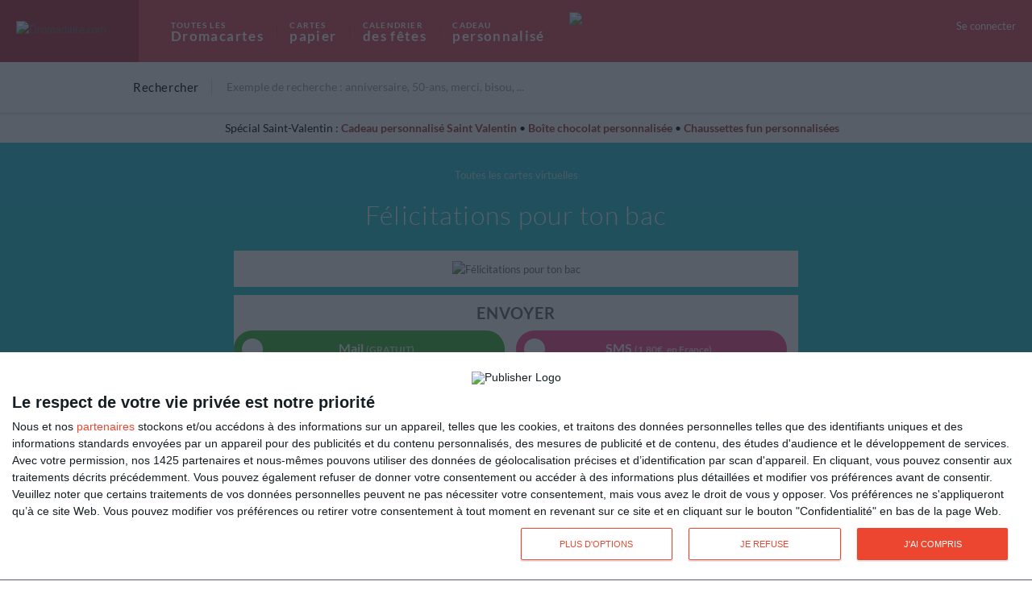

--- FILE ---
content_type: text/html; charset=UTF-8
request_url: https://www.dromadaire.com/post/8246-felicitations-pour-ton-bac?cat_id=312
body_size: 9953
content:
<!DOCTYPE html>
<html class="no-js">
<head>
<style>.async-hide { opacity: 0 !important} </style>

<!-- Google Tag Manager -->
<script>(function(w,d,s,l,i){w[l]=w[l]||[];w[l].push({'gtm.start':
new Date().getTime(),event:'gtm.js'});var f=d.getElementsByTagName(s)[0],
j=d.createElement(s),dl=l!='dataLayer'?'&l='+l:'';j.async=true;j.src=
'https://www.googletagmanager.com/gtm.js?id='+i+dl;f.parentNode.insertBefore(j,f);
})(window,document,'script','dataLayer','GTM-PCJKTLT');
</script>
<!-- End Google Tag Manager -->
  <title>    Ma carte  -  Félicitations pour ton bac
</title>
  <meta charset="utf-8">
  <meta http-equiv="X-UA-Compatible" content="IE=edge,chrome=1">
  <meta name="author" content="Dromadaire.com">
  <meta name="viewport" content="width=device-width, initial-scale=1, minimum-scale=1, maximum-scale=1">
    <meta name="robots" content="index,follow"/>
    <meta name="content-language" content="fr"/>
  <meta name="keywords" content=""/>
  <meta name="title" content=""/>
      <meta name="description" content="carte virtuelle gratuite: Félicitations pour ton bac - ">
      <meta property="og:type" content="website">
    <meta property="og:title" content="Félicitations pour ton bac">
    <meta property="og:image" content="https://www.drostatic.com/fb/8246f.png">
    <meta property="og:image:width" content="792">
    <meta property="og:image:height" content="416">
    <meta property="og:site_name" content="www.dromadaire.com">
    <meta property="og:description" content="Une carte pour féliciter les bacheliers pour leur réussite au bac.">
    <meta property="og:url" content="https://www.dromadaire.com/post/8246-felicitations-pour-ton-bac?cat_id=312">
    <meta name="twitter:card" content="summary_large_image">
    <meta name="twitter:title" content="Félicitations pour ton bac">
    <meta name="twitter:description" content="">
    <meta name="twitter:image" content="https://www.drostatic.com/fb/8246f.png">
  <link rel="apple-touch-icon" href="https://www.drostatic.com/images/dromadaire/v2013/favicon/apple-touch-icon-iphone.png">
  <link rel="apple-touch-icon-precomposed" sizes="72x72" href="https://www.drostatic.com/images/dromadaire/v2013/favicon/apple-touch-icon-ipad.png">
  <link rel="apple-touch-icon-precomposed" sizes="114x114" href="https://www.drostatic.com/images/dromadaire/v2013/favicon/apple-touch-icon-iphone4.png">
  <link rel="apple-touch-icon-precomposed" sizes="144x144" href="https://www.drostatic.com/images/dromadaire/v2013/favicon/apple-touch-icon-ipad3.png">
  <link rel="shortcut icon" type="image/x-icon" href="https://www.drostatic.com/images/dromadaire/v2012/common/favicon.ico">
  <link href="//fonts.googleapis.com/css?family=Lato:300,400,700|Grand+Hotel|Dosis:400,600|Dancing+Script:400,700" rel="stylesheet" type="text/css">
  <link href="//maxcdn.bootstrapcdn.com/font-awesome/4.7.0/css/font-awesome.min.css" rel="stylesheet" type="text/css">
  <link rel="stylesheet" href="/js/vendor/jquery-simplecolorpicker-0.3.1/jquery.simplecolorpicker.css">
  <link rel="stylesheet" href="/js/vendor/jquery-simplecolorpicker-0.3.1/jquery.simplecolorpicker-fontawesome.css">
  <link rel="stylesheet" href="/css/styles-1769971269.css" type="text/css">
      <link rel="canonical" href="https://www.dromadaire.com/post/8246-felicitations-pour-ton-bac" />
  <!--[if lt IE 9]><script src="/js/vendor/html5shiv-3.7.2/dist/html5shiv.min.js"></script><![endif]-->
  <script>
    var user_locale = 'fr';
	</script>



    
    

</head>
<body role="document" class="view-ecard">
<!-- Google Tag Manager (noscript) -->
<noscript><iframe src="https://www.googletagmanager.com/ns.html?id=GTM-PCJKTLT"
height="0" width="0" style="display:none;visibility:hidden"></iframe></noscript>
<!-- End Google Tag Manager (noscript) -->
    <div class="dromadaire mob">
    <header role="banner" class="fr">
    <div id="Headline" class="bgColorHome ">
        <div class="container">
            <div class="row-fluid">
                <div class="mobile-nav-links">
                    <div id="menuToggle" class="mobile-link-navbar">
                        <input type="checkbox" />
                        <span></span>
                        <span></span>
                        <span></span>
                    </div>
                </div>
                <div class="topLogo">
                    <a href="/" title="Dromadaire.com">
                <img src="https://www.drostatic.com/images/dromadaire/logos/dromadaire-logo-simple.png" alt="Dromadaire.com" width="163"/>
                                                                      </a>
                </div>
                <div class="topLinks">
                    <ul>
                        <li class="topLinksElem">
                            <a href="/cartes-animees">
                                <strong>Toutes les</strong>Dromacartes
                            </a>
                            <ul class="topLinksSub">
                                <div class="container">
                                    <p>Les Dromacartes
                                        <strong>les plus recherchées</strong>
                                    </p>




                                    <li><a href="/carte-virtuelle/saint-valentin_0">Cartes Saint Valentin</a></li>
                                    <li><a href="/carte-virtuelle/anniversaire">Anniversaire</a></li>
                                    <li><a href="/carte-virtuelle/bonne-fete">Bonne fête</a></li>
                                    <li><a href="/carte-virtuelle/remerciement">Merci</a></li>
                                    <li><a href="/carte-virtuelle/bisous-et-calins-virtuels">Tendresse</a></li>

                                                                                                                                                                                                                                                                                                                                    
                                    <li><a href="/cartes-animees">Tous les thèmes</a></li>
                                </div>
                            </ul>
                        </li>



                        <li class="topLinksElem">
                            <a href="/cartes-papier">
                                <strong>Cartes</strong>papier
                            </a>
                            <ul class="topLinksSub">
                                <div class="container">
                                    <p>
                                        Les cartes papier
                                        <strong>les plus recherchées</strong>
                                    </p>


                                    <li><a href="/carte-papier/cartes-de-la-saint-valentin">St Valentin</a></li>
                                    <li><a href="/carte-papier/cartes-anniversaire">Anniversaire</a></li>
                                    <li><a href="/carte-papier/invitations">Carte invitation</a></li>
                                    <li><a href="/carte-papier/cartes-de-remerciements">Merci</a></li>
                                    <li><a href="/carte-papier/cartes-de-bonne-fete">Bonne fête</a></li>
                                    
                                                                                                                                                                                                                        
                                                                                                            
                                    
                                                                                                            <li><a href="/cartes-papier">Tous les thèmes</a></li>
                                </div>
                            </ul>
                        </li>

                        <li class="topLinksElem">
                            <a href="/calendrier">
                                <strong>Calendrier</strong> des fêtes
                            </a>
                        </li>


                        <li class="topLinksElem">
                            <a href="https://kisseo.fr">
                                <strong>Cadeau</strong> personnalisé</a>
                                <span><a href="https://kisseo.fr"><img src="https://www.drostatic.com/images/dromadaire/v2025/nav/logo-kisseo-2024-4.png" style="position:absolute;margin-top:-20px;padding-bottom:0px;height:45px;margin-left:30px;"></a></span>

                            <ul class="topLinksSub">
                                <div class="container" id="slider_cadeaux_drs" >
                                  <div class="topLinksGiftCol" style="vertical-align:top;">
                                      <p style="margin-right:0!important;padding-right:0!important;font-weight: normal;">
                                          <strong style="margin-bottom:5px;">Top des idées cadeaux Kisseo</strong>
                                          <a href="https://kisseo.fr/tous-les-cadeaux-personnalises/jeux-loisir/puzzle-personnalise/?utm_source=dromadaire&utm_campaign=headerdroma" target="_blank">Puzzle personnalisé</a><br>
                                          <a href="https://kisseo.fr/tous-les-cadeaux-personnalises/cuisine/mug-personnalise/?utm_source=dromadaire&utm_campaign=headerdroma" target="_blank">Mug personnalisé</a><br>
                                          <a href="https://kisseo.fr/tous-les-cadeaux-personnalises/cuisine/gourde-personnalisee/?utm_source=dromadaire&utm_campaign=headerdroma" target="_blank">Gourde personnalisée</a><br>
                                          <a href="https://kisseo.fr/tous-les-cadeaux-personnalises/jeux-loisir/peluche-personnalisee/?utm_source=dromadaire&utm_campaign=headerdroma" target="_blank">Peluche personnalisée</a><br>
                                          <a href="https://kisseo.fr/tous-les-cadeaux-personnalises/textile-personnalise/coussin-personnalise/?utm_source=dromadaire&utm_campaign=headerdroma" target="_blank">Coussin personnalisé</a><br>
                                          <a href="https://kisseo.fr/tous-les-cadeaux-personnalises/textile-personnalise/t-shirt-personnalise/?utm_source=dromadaire&utm_campaign=headerdroma" target="_blank">T-shirt personnalisé</a><br>
                                          <a href="https://kisseo.fr/tous-les-cadeaux-personnalises/textile-personnalise/sweats/?utm_source=dromadaire&utm_campaign=headerdroma" target="_blank">Sweatshirt personnalisé</a><br>
                                          <a href="https://kisseo.fr/tous-les-cadeaux-personnalises/decoration-interieur/chaise-star-personnalisee/?utm_source=dromadaire&utm_campaign=headerdroma" target="_blank">Chaise réalisateur personnalisée</a><br>
                                          <a href="https://kisseo.fr/tous-les-cadeaux-personnalises/decoration-interieur/boule-a-neige-personnalisee/?utm_source=dromadaire&utm_campaign=headerdroma" target="_blank" >Boule à neige personnalisée</a><br>

                                      </p>
                                  </div>


                                  
                                  <div class="topLinksGiftCol" style="vertical-align:top;">
                                        <p style="margin-right:0!important;padding-right:0!important;font-weight: normal;">
                                                                                        <strong style="margin-bottom:5px;">Spécial la Saint-Valentin</strong>

                                                                                        <a href="https://kisseo.fr/occasions/cadeau-saint-valentin/?utm_source=dromadaire&utm_campaign=headerdroma" target="_blank">Cadeau Saint Valentin</a><br>
                                            <a href="https://kisseo.fr/occasions/cadeau-saint-valentin-homme/?utm_source=dromadaire&utm_campaign=headerdroma" target="_blank">Cadeau Saint Valentin homme</a><br>
                                            <a href="https://kisseo.fr/occasions/cadeau-saint-valentin-femme//?utm_source=dromadaire&utm_campaign=headerdroma" target="_blank">Cadeau Saint Valentin femme</a><br>
                                            <a href="https://kisseo.fr/tous-les-cadeaux-personnalises/textile-personnalise/chaussette-personnalisee/?utm_source=dromadaire&utm_campaign=headerdroma" target="_blank" >Chaussette fun personnalisée</a><br>
                                            <a href="https://kisseo.fr/tous-les-cadeaux-personnalises/chocolat-et-gourmandise/chocolat/?utm_source=dromadaire&utm_campaign=headerdroma" target="_blank">Boîte chocolat personnalisée</a><br>
                                            <a href="https://kisseo.fr/occasions/cadeau-saint-valentin/?utm_source=dromadaire&utm_campaign=headerdroma" target="_blank">Idée cadeau Saint Valentin</a><br>

                                            



                                            
                                            
                                                                                                                                    
                                          </p>
                                  </div>

                                  
                                    <div class="topLinksGiftCol" style="vertical-align:top;">
                                        <p style="margin-right:0!important;padding-right:0!important;font-weight: normal;">
                                            <strong style="margin-bottom:5px;">Anniversaires</strong>
                                            <a href="https://kisseo.fr/occasions/cadeau-d-anniversaire/?utm_source=dromadaire&utm_campaign=headerdroma" target="_blank" title="Cadeau anniversaire" ><b>Cadeau anniversaire</b></a><br>
                                            <a href="https://kisseo.fr/occasions/cadeau-pour-un-homme/?utm_source=dromadaire&utm_campaign=headerdroma" target="_blank" title="Idée cadeau homme" ><b>Idée cadeau homme</b></a><br>
                                            <a href="https://kisseo.fr/occasions/cadeau-pour-une-femme/?utm_source=dromadaire&utm_campaign=headerdroma" target="_blank" title="Idée cadeau femme" ><b>Idée cadeau femme</b></a><br>
                                            <a href="https://kisseo.fr/occasions/cadeau-annee-naissance/?utm_source=dromadaire&utm_campaign=headerdroma" target="_blank">Cadeau année de naissance</a><br>
                                            <a href="https://kisseo.fr/occasions/cadeau-prenom/?utm_source=dromadaire&utm_campaign=headerdroma" target="_blank" >Cadeau avec prénom</a><br>
                                        </p>
                                    </div>
                                    <li><a href="https://kisseo.fr" target="_blank">Voir tous les cadeaux</a></li>
                                </div>
                            </ul>
                        </li>

                    </ul>
                </div>
                <div class="mobile-nav-links">
    <div class="mobile-link-user">
        <div class="topLogin hidden-phone">
                            <a class="op" href="">Se connecter</a>
                    </div>
        <div class="visible-phone coLink">
                            <a class="redirect-after-login" href="/login"><span>Se connecter</span></a>
                    </div>
                    <div id="overlay" class="overlay">
                <span class="close-ico" id="close"></span>
                <div class="coLogin container">
                    <div class="row-fluid logo">
                        <img src="https://www.drostatic.com/images/dromadaire/v2016/sms/logo-droma-connect.png"/>
                    </div>
                    <div class="row-fluid vdivide">
                        <div class="span6" id="overconnect">
                            <h2>Connectez-vous</h2>
                            <h3>Bienvenue chez vous !</h3>
                                                        <form method="post" action="/login" class="form_verify redirect-after-login">
                            <div id="userloginform">
                                <div>
                                    <input type="email" id="userloginform_email" name="userloginform[email]" required="required"    autocomplete="email" data-required="true" data-type="email" data-trigger="change" placeholder="mon@email.com" />
                                </div>
                                <div>
                                    <input type="password" id="userloginform_password" name="userloginform[password]" required="required"    autocomplete="current-password" data-required="true" data-trigger="change" missingmessage="Mot de passe" placeholder="Mot de passe" />
                                </div>
                                <div>
                                    <div id="userloginform_rememberme"><input type="checkbox" id="userloginform_rememberme_0" name="userloginform[rememberme][]" value="1" checked="checked" /><label for="userloginform_rememberme_0">Se souvenir de moi</label></div>
                                </div>
                            </div>
                            <button class="btn btn-success btn-large load-more" name="submit" type="submit">Se connecter</button>
                            <input type="hidden" id="userloginform__token" name="userloginform[_token]" value="e36cf29a18617bea9d8221e4321ee2b1d497a273" /></form>
                            <a href="/lost">Mot de passe oublié ?</a>
                        </div>
                        <div class="span6" id="overaccount">
                            <h2>
                                Créez votre compte (gratuit)
                            </h2>
                            <ul>
                                <li>Retrouvez tous vos amis dans votre <strong>carnet d'adresses</strong></li>
                                <li><strong>Envois multiples :</strong> la même carte à plusieurs destinataires</li>
                                <li><strong>Suivez la réception</strong> de vos cartes virtuelles</li>
                            </ul>
                            <a class="redirect-after-login btn btn-new btn-large" href="/subscribe" class="btn btn-new btn-large"><i class="fa fa-user-plus" aria-hidden="true"></i> Créer un compte dromadaire</a>
                        </div>
                    </div>
                </div>
            </div>
            </div>
</div>

            </div>
        </div>
    </div>

    <div class="row-fluid search-input">
        <div class="container">
            <div class="searchbar around-input">
                <p>Rechercher</p>
                <input id="search" type="text" value="" placeholder="Exemple de recherche : anniversaire, 50-ans, merci, bisou, ..." data-searchurl="/carte/">
            </div>
        </div>
    </div>
</header>


<div class="container" id="new-items" style="display: flex; justify-content: center; align-items: center; flex-wrap: wrap;">
  <div class="text-bold"  style="color:#000000; font-size:14px; line-height:17px; margin:10px 0;">
                        <span style="color:#000000;">Spécial Saint-Valentin : </span><span class="mobile-break"></span>

    


    
    
    
    
    
    
    
        <a href="https://kisseo.fr/tous-les-cadeaux-personnalises/cadeaux-nouvelleannee/?utm_source=dromadaire&utm_campaign=headerdroma" target="_blank" style="color:#983739;"><strong>Cadeau personnalisé Saint Valentin</strong></a> •
    <a href="https://kisseo.fr/tous-les-cadeaux-personnalises/chocolat-et-gourmandise/chocolat/?utm_source=dromadaire&utm_campaign=headerdroma" target="_blank" style="color:#983739;"><strong>Boîte chocolat personnalisée</strong></a> •
    <a href="https://kisseo.fr/tous-les-cadeaux-personnalises/textile-personnalise/chaussette-personnalisee/?utm_source=dromadaire&utm_campaign=headerdroma" target="_blank" style="color:#983739;"><strong>Chaussettes fun personnalisées</strong></a>


        </div>
</div>
        <div class="menu hide mobile-nav mobile-nav-hide">
    <div class="mobile-nav-title">
        <p>Toutes les catégories et thèmes<strong>cartes papier et virtuelles</strong></p>
    </div>
    <div class="container">
        <div class="row-fluid raccourcis">
            <div class="span12">
                <h2>Vos catégories préférées</h2>
                <ul class="topCats">



                    
                    <li><a href="https://kisseo.fr/occasions/cadeau-saint-valentin/" class="loveColor">Idée cadeau Saint-Valentin</a></li>
                    <li><a href="/cartes-saint-valentin" class="voeuxColor">Cartes Saint-Valentin</a></li>
                    <li><a href="/cartes-anniversaire" class="birthColor">Cartes d'anniversaire</a></li>
                    <li><a href="/carte-hiver" class="voeuxColor">Cartes Hiver</a></li>
                    <li><a href="https://kisseo.fr/occasions/cadeau-annee-naissance/?utm_source=dromadaire&utm_medium=droma_menumobile" class="bfColor">Cadeaux années de naissance</a></li>
                    <li><a href="/cartes-bonne-fete" class="voeuxColor">Bonne fête</a></li>
                    <li><a href="/carte-remerciement-merci" class="thankColor">Cartes de remerciement</a></li>
                    <li><a href="/bisou" class="loveColor">Bisou</a></li>
                    <li><a href="/cartes-petite-attention" class="paColor">Petite attention</a></li>
                    <li><a href="/carte-humour" class="voeuxColor">Humour</a></li>
                    <li><a href="/cartes-amour" class="loveColor">Amour</a></li>
                    <li><a href="/carte-invitation" class="bfColor">Invitation</a></li>

                                                                                
                                                                                                                        
                </ul>
                <h2>Toutes les catégories</h2>
                <div class="clMenu"> 



<div class="categories menuC">
                        <div class="row-fluid">
                <div class="span3">
            <h2>
                <a href="/cartes-anniversaire" title="Cartes d&#039;anniversaire gratuites ou imprimées">Anniversaire</a>
            </h2>
            <span class="sub-nav-link"></span>
            <ul class="menu-sub">
                                    <li><a href="/cartes-anniversaire" title="Cartes d&#039;anniversaire gratuites ou imprimées">Carte anniversaire</a></li>
                                    <li><a href="/carte-anniversaire-enfant" title="Carte d&#039;anniversaire pour enfants">Anniversaire enfant</a></li>
                                    <li><a href="/carte-anniversaire-20-ans-30-ans" title="Carte anniversaire 20 ans">Anniversaire 20 - 30 ans</a></li>
                                    <li><a href="/carte-anniversaire-40-ans-50-ans" title="Carte anniversaire 40 ans">Anniversaire 40 - 50 ans</a></li>
                                    <li><a href="/carte-anniversaire-60-ans" title="Carte anniversaire 60 ans">Anniversaire 60 ans et plus</a></li>
                                    <li><a href="/carte-anniversaire-humour" title="Carte d&#039;anniversaire humouristiques">Carte anniversaire humour</a></li>
                                    <li><a href="/carte-invitation-anniversaire" title="Envoyez une invitation pour votre fête d&#039;anniversaire">Invitation anniversaire</a></li>
                                    <li><a href="/invitation-anniversaire-enfant" title="Cartes d&#039;invitation pour enfants">Invitation anniv. enfant</a></li>
                                    <li><a href="/carte-anniversaire-mariage" title="Carte anniversaire de mariage et anniversaire de couple">Anniversaire de mariage</a></li>
                            </ul>
        </div>
                            <div class="span3">
            <h2>
                <a href="#" title="Fêtes populaires">Fêtes populaires</a>
            </h2>
            <span class="sub-nav-link"></span>
            <ul class="menu-sub">
                                    <li><a href="/cartes-voeux" title="Cartes de voeux 2026">Cartes de voeux 2026</a></li>
                                    <li><a href="/cartes-saint-valentin" title="Saint-Valentin">Saint-Valentin</a></li>
                                    <li><a href="/cartes-fete-des-grand-meres" title="Fête des grand-mères">Fête des grand-mères</a></li>
                                    <li><a href="/cartes-paques" title="Cartes de Pâques">Cartes de Pâques</a></li>
                                    <li><a href="/cartes-premier-mai" title="Muguet du 1er mai">Muguet du 1er mai</a></li>
                                    <li><a href="/cartes-fete-des-meres" title="Fête des mères">Fête des mères</a></li>
                                    <li><a href="/cartes-fete-des-peres" title="Fête des pères">Fête des pères</a></li>
                                    <li><a href="/cartes-fete-des-grands-peres" title="Fête des grands-pères">Fête des grands-pères</a></li>
                                    <li><a href="/cartes-halloween" title="Halloween">Halloween</a></li>
                                    <li><a href="/carte-avent" title="Cartes de l&#039;Avent">Cartes de l&#039;Avent</a></li>
                                    <li><a href="/cartes-noel" title="Cartes de Noël">Cartes de Noël</a></li>
                                    <li><a href="/carte-epiphanie" title="Épiphanie">Épiphanie</a></li>
                            </ul>
        </div>
                            <div class="span3">
            <h2>
                <a href="#" title="À souhaiter">À  souhaiter</a>
            </h2>
            <span class="sub-nav-link"></span>
            <ul class="menu-sub">
                                    <li><a href="/cartes-bonne-fete" title="Cartes virtuelles bonne fête">Bonne fête</a></li>
                                    <li><a href="/carte-virtuelle/bonne-chance" title="Cartes virtuelles bonne chance">Bonne chance</a></li>
                                    <li><a href="/carte-bonne-retraite" title="Cartes bonne retraite">Bonne retraite</a></li>
                                    <li><a href="/carte-bon-retablissement" title="Cartes virtuelles bon rétablissement pour soutenir un malade">Bon rétablissement</a></li>
                                    <li><a href="/cartes-voeux" title="Cartes de voeux">Bonne année</a></li>
                                    <li><a href="/carte-felicitations" title="Cartes félicitation">Félicitations</a></li>
                                    <li><a href="/carte-bonne-chance-felicitation-concours-examen" title="Cartes félicitation concours et examens">Félicitations examens</a></li>
                                    <li><a href="/carte-felicitation-naissance" title="Cartes Félicitations pour une naissance">Félicitations naissance</a></li>
                                    <li><a href="/carte-felicitation-mariage" title="Cartes félicitations pour un mariage">Félicitations mariage</a></li>
                            </ul>
        </div>
                            <div class="span3">
            <h2>
                <a href="/cartes-petite-attention" title="Carte Petite Attention">Petites Attentions</a>
            </h2>
            <span class="sub-nav-link"></span>
            <ul class="menu-sub">
                                    <li><a href="/carte-bonjour" title="Cartes pour faire un coucou ou souhaiter une bonne journée">Bonjour, coucou</a></li>
                                    <li><a href="/carte-remerciement-merci" title="Cartes pour remercier, dire merci">Merci, Remerciement</a></li>
                                    <li><a href="/carte-amitie" title="Cartes virtuelles amitié">Amitié</a></li>
                                    <li><a href="/bisou" title="Cartes bisous et câlins">Bisous et câlins</a></li>
                                    <li><a href="/cartes-diplomes" title="Cartes diplômes">Diplômes</a></li>
                                    <li><a href="/cartes-condoleances" title="Cartes sincères condoléances">Condoléances</a></li>
                                    <li><a href="/carte/?page=pardon" title="Cartes virtuelles pour se faire pardonner">Pardon</a></li>
                                    <li><a href="/carte/?page=soutien" title="Cartes virtuelles pour soutenir un proche">Soutien</a></li>
                                    <li><a href="/carte-fleurs" title="Cartes fleuries">Fleurs</a></li>
                            </ul>
        </div>
                    </div>
                                <div class="row-fluid">
                <div class="span3">
            <h2>
                <a href="/cartes-amour" title="Carte d&#039;amour">Amour</a>
            </h2>
            <span class="sub-nav-link"></span>
            <ul class="menu-sub">
                                    <li><a href="/cartes-amour" title="Cartes je t&#039;aime">Je t&#039;aime</a></li>
                                    <li><a href="/bisou" title="Cartes bisous et câlins">Bisous et câlins</a></li>
                                    <li><a href="/carte-virtuelle/tu-me-manques" title="Cartes virtuelles tu me manques">Tu me manques</a></li>
                                    <li><a href="/cartes-saint-valentin" title="Cartes joyeuse Saint Valentin">Saint Valentin</a></li>
                                    <li><a href="/carte-virtuelle/vie-de-couple" title="Cartes virtuelles pour les amoureux">Vie de couple</a></li>
                                    <li><a href="/carte-virtuelle/vos-poemes-d-amour" title="Cartes virtuelles poèmes et poésie">Poèmes d&#039;amour</a></li>
                                    <li><a href="/carte-virtuelle/coeurs" title="Cartes virtuelles mignonnes avec coeurs">Coeurs</a></li>
                                    <li><a href="/faire-part-mariage" title="Cartes mariage et pacs">Mariage &amp; pacs</a></li>
                                    <li><a href="/carte-virtuelle/demande-en-mariage" title="Cartes virtuelles pour lui demander sa main">Demande en mariage</a></li>
                                    <li><a href="/carte-virtuelle/rupture" title="Cartes virtuelles rupture">Rupture</a></li>
                            </ul>
        </div>
                            <div class="span3">
            <h2>
                <a href="/carte-virtuelle/detente" title="Cartes virtuelles pour se détendre et s&#039;amuser">Détente</a>
            </h2>
            <span class="sub-nav-link"></span>
            <ul class="menu-sub">
                                    <li><a href="/carte-humour" title="Cartes amusantes">Humour</a></li>
                                    <li><a href="/cartes-vacances" title="Cartes pour souhaiter de bonnes vacances">Vacances</a></li>
                                    <li><a href="/carte-animaux" title="Cartes avec des animaux mignons">Animaux</a></li>
                                    <li><a href="/carte-virtuelle/week-end" title="Cartes virtuelles bon week end">Week-End</a></li>
                                    <li><a href="/carte-virtuelle/astrologie" title="Cartes virtuelles  astrologie">Astrologie</a></li>
                                    <li><a href="/carte-virtuelle/meteo" title="Cartes virtuelles à propos du temps qu&#039;il fait">Météo</a></li>
                                    <li><a href="/carte-virtuelle/sports" title="Cartes virtuelles pour les sportifs">Sport</a></li>
                                    <li><a href="/carte-virtuelle/jardinage" title="Cartes virtuelles Jardin et jardiniers">Jardinage</a></li>
                                    <li><a href="/carte-virtuelle/gastronomie" title="Cartes virtuelles gourmandes">Gastronomie</a></li>
                                    <li><a href="/carte-cocktail" title="Cartes cocktails">Cocktail</a></li>
                            </ul>
        </div>
                            <div class="span3">
            <h2>
                <a href="#" title="Culture et religion">Culture et religion</a>
            </h2>
            <span class="sub-nav-link"></span>
            <ul class="menu-sub">
                                    <li><a href="/carte-virtuelle/convictions" title="Cartes virtuelles pour défendre ses convictions">Convictions</a></li>
                                    <li><a href="/carte-poeme" title="Cartes poèmes">Poèmes et Poésie</a></li>
                                    <li><a href="/citation" title="Cartes avec des Citations">Proverbes et Citations</a></li>
                                    <li><a href="/carte-virtuelle/fetes-chretiennes" title="Cartes virtuelles fêtes chrétiennes">Fêtes chrétiennes</a></li>
                                    <li><a href="/carte-virtuelle/fetes-musulmanes" title="Cartes virtuelles des fêtes musulmanes">Fêtes musulmanes</a></li>
                                    <li><a href="/carte-virtuelle/fetes-juives" title="Cartes virtuelles des fêtes juives">Fêtes juives</a></li>
                                    <li><a href="/carte-virtuelle/spiritualite" title="Cartes virtuelles spiritualité">Spiritualité</a></li>
                                    <li><a href="/carte-virtuelle/bouddhisme" title="Cartes virtuelles Bouddhisme">Bouddhisme</a></li>
                                    <li><a href="/carte-virtuelle/journees-internationales" title="Cartes journée mondiale">Journées mondiales</a></li>
                                    <li><a href="/carte-virtuelle/images-du-monde" title="Images du Monde">Images du Monde</a></li>
                            </ul>
        </div>
                            <div class="span3">
            <h2>
                <a href="/faire-part-naissance" title="Faire-part de naissance">Faire-part</a>
            </h2>
            <span class="sub-nav-link"></span>
            <ul class="menu-sub">
                                    <li><a href="/carte-depart-et-retraite" title="Annonce départ retraite">Annonce départ retraite</a></li>
                                    <li><a href="/carte-virtuelle/baby-shower" title="Annonce grossesse">Annonce grossesse</a></li>
                                    <li><a href="/faire-part-naissance" title="Faire-part de naissance">Faire-part de naissance</a></li>
                                    <li><a href="/faire-part-de-bapteme" title="Faire-part de baptême">Faire-part de baptême</a></li>
                                    <li><a href="/faire-part-mariage" title="Cartes faire-part de mariage">Faire-part de mariage</a></li>
                                    <li><a href="/carte-invitation" title="Cartes d&#039;invitation">Invitation</a></li>
                                    <li><a href="/carte-invitation-anniversaire" title="Cartes d&#039;invitation à un anniversaire">Invitation anniversaire</a></li>
                                    <li><a href="/invitation-anniversaire-enfant" title="Cartes d&#039;invitation pour enfants">Invitation enfant</a></li>
                                    <li><a href="/carte-virtuelle/invitation-anniversaire-mariage" title="Cartes d&#039;invitation anniversaire de mariage">Invitation anniv. mariage</a></li>
                                    <li><a href="/carte-demenagement-cremaillere" title="Cartes déménager et pendre la crémaillère">Déménagement/crémaillère</a></li>
                            </ul>
        </div>
                    </div>
            </div>
</div>
            </div>
        </div>
    </div>
    <div class="mobile-nav-gift">
        <a href="https://kisseo.fr" target="_blank">Découvrez également<strong>les cadeaux</strong></a>
    </div>
</div>
        <div class="ecard-header">
        <div class="breadcrumb">
                            <a href="/cartes-animees">Toutes les cartes virtuelles</a>
                    </div>
        <h1>
            Félicitations pour ton bac
        </h1>
    </div>
    <div role="main" class="container">
      <div class="row-fluid rowMenu">

            <div class="alerts">
                                                                </div>
    <div class="alerts">
        <div id="alert-error" class="alert alert-error hide">
            <span id="alert-error-msg"></span> Veuillez réessayer svp.
        </div>
        <div id="alert-success" class="alert alert-success hide">
            Vous êtes à présent identifié.
        </div>
    </div>

    <div id="send-by" class="row-fluid">
        <div class="bloc-view-ecard">
            
<div class="prefer-html5">
            <div style="width:100%; text-align:center; background-color: #ffffff;">
            <img src="https://www.drostatic.com/dc/8246g.gif" alt="Félicitations pour ton bac">
        </div>
    </div>
        </div>
        <div id="send-by-links" class="bloc-send-ecard">
            <div class="description">
                
            </div>
            <h2>Envoyer</h2>
            <div class="clearfix">
                <a class="mode-button mode-button-mail" href="/post/8246/notconnected/email/5d9263bb-2f28-4df5-b815-3e71838c2e9c?cat_id=312" role="button" rel="nofollow"><i aria-hidden="true"></i> Mail <span>(GRATUIT)</span></a>
                                    <a class="mode-button mode-button-sms" href="/post/8246/sms/5d9263bb-2f28-4df5-b815-3e71838c2e9c?cat_id=312" role="button" rel="nofollow"><i aria-hidden="true"></i> SMS <span>(1,80€, en France)</span></a>
                            </div>
                            <h2>Partager</h2>
                <div class="clearfix">
                    <a class="mode-button mode-button-sn" href="/post/8246/socialnetworks/5d9263bb-2f28-4df5-b815-3e71838c2e9c?cat_id=312" role="button" rel="nofollow"><i aria-hidden="true"></i> Facebook, Twitter, WhatsApp, ... </a>
                </div>
                <div class="list_cat clearfix">
                    <h2 style="margin-top:30px;">Voir d&#039;autres cartes dans les catégories</h2>
                                            <div class="list_cat_item">
                            <a href="/carte-virtuelle/vie-etudiante">Vie étudiante</a>
                        </div>
                                            <div class="list_cat_item">
                            <a href="/carte-virtuelle/felicitations">Félicitations</a>
                        </div>
                                            <div class="list_cat_item">
                            <a href="/carte-virtuelle/felicitations-pour-une-reussite">Félicitations pour une réussite</a>
                        </div>
                                            <div class="list_cat_item">
                            <a href="/carte-virtuelle/felicitations-pour-examens-et-diplomes">Félicitations pour examens et diplômes</a>
                        </div>
                                    </div>
                    </div>
    </div>
      </div>
    </div>
      </div>
    <footer class="fr">
    <div class="container">
        <div class="row-fluid">
            <div class="span12">
                <div class="row-fluid socialLinks">
                    <div class="social-3">
                        <a href="https://www.facebook.com/dromadaire" target="_blank">
                            <img src="https://www.drostatic.com/images/dromadaire/v2017/social/icon-facebook.png" alt="dromadaire sur facebook"/>
                            <p>
                                La Fan page<strong>Facebook</strong>
                            </p>
                        </a>
                    </div>
                    <div class="social-3">
                        <a href="https://twitter.com/Dromadaire_com" target="_blank">
                            <img src="https://www.drostatic.com/images/dromadaire/v2017/social/icon-twitter.png" alt="dromadaire sur twitter"/>
                            <p>
                                Suivez-nous<strong>twitter</strong>
                            </p>
                        </a>
                    </div>

                    <div class="social-3">
                        <a href="https://www.instagram.com/kisseofr/" target="_blank">
                            <img src="https://www.drostatic.com/images/dromadaire/v2017/social/icon-instagram.png" alt="Kisseo sur instagram"/>
                            <p>
                                Kisseo.fr sur <strong>instagram</strong>
                            </p>
                        </a>
                    </div>

                    <div class="social-3">
                        <a href="https://www.instagram.com/dromadairecom/" target="_blank">
                            <img src="https://www.drostatic.com/images/dromadaire/v2017/social/icon-instagram.png" alt="dromadaire sur instagram"/>
                            <p>
                                Les photos<strong>instagram</strong>
                            </p>
                        </a>
                    </div>
                </div>
                <div class="row-fluid hidden-phone">
                    <div class="colFooter span3 text-center">
                        <ul>
                            <li><a href="https://kisseo.fr" target="_blank">Cadeau personnalisé</a></li>
                            <li><a href="https://kisseo.fr/tous-les-cadeaux-personnalises/cuisine/mug-personnalise/" target="_blank">Mug personnalisé</a></li>
                            <li><a href="https://kisseo.fr/tous-les-cadeaux-personnalises/jeux-loisir/peluche-personnalisee/" target="_blank">Peluche personnalisée</a></li>
                            <li><a href="https://kisseo.fr/tous-les-cadeaux-personnalises/textile-personnalise/t-shirt-personnalise/" target="_blank">T-shirt personnalisé</a></li>
                            <li><a href="https://kisseo.fr/tous-les-cadeaux-personnalises/textile-personnalise/sac-personnalise/" target="_blank">Tote-bag personnalisé</a></li>
                            <li><a href="https://kisseo.fr/tous-les-cadeaux-personnalises/textile-personnalise/coussin-personnalise/" target="_blank">Coussin personnalisé</a></li>

                        </ul>
                    </div>
                    <div class="colFooter span3">
                        <ul>
                        <li><a href="https://www.ooprint.fr/carte-de-visite/carte-de-visite-grand-format" target="_blank">Cartes de correspondance familiales</a></li>
                        <li><a href="https://www.ooprint.fr/carte-de-visite" target="_blank">Cartes de visite professionnelles</a></li>
                        <li><a href="https://www.ooprint.fr/tampon-encreur">Tampons encreurs</a></li>
                        <li><a href="/faire-part-naissance">Faire-part naissance</a></li>
                            <!--<li><a href="/carte-papier/invitations">Invitations</a></li>-->
                            <li><a href="/carte-papier/invitations-anniversaire">Invitations anniversaire</a></li>
                            <li><a href="/carte-papier/invitation-soiree-cocktail">Invitations soirée</a></li>
                            <!--<li><a href="/carte-papier/invitation-enfant">Invitations enfant</a></li>-->
                        </ul>
                    </div>
                    <div class="colFooter span3">
                        <ul>
                        <li><a href="/cartes-noel">Carte de Noël</a></li>
                        <li><a href="/cartes-premier-mai">Carte muguet du 1er mai</a></li>
                        <li><a href="/cartes-voeux">Carte de voeux 2026</a></li>
                        <li><a href="/cartes-anniversaire">Carte anniversaire</a></li>
                        <li><a href="/carte-remerciement-merci">Carte merci</a></li>

                        </ul>
                    </div>
                    <div class="colFooter span3">
                        <ul>
                            <li><a href="/faq">Aide et contact</a></li>
                            <li><a href="/faq">FAQ</a> / <a href="/terms">CGU</a> / <a class="change-consent" onclick="window.__tcfapi('displayConsentUi', 2, function() {} );">Paramétrer cookies</a></li>
                            <li><a href="/avis">Avis de nos clients</a></li>
                            <li><a href="/sitemap" title="map">Plan du site</a></li>
                            <li><a href="/aventers-publicite">Régie Publicitaire</a></li>
                        </ul>
                    </div>
                </div>
                <div class="row-fluid">
                <div class="friendsLink span9">
                    Dromadaire vous propose des cartes pour toutes les occasions : anniversaire, amour, amitié, fêtes... <br />
                    Pour connaître les dates des fêtes, découvrez le <a href="/calendrier"><strong>calendrier Dromadaire</strong></a>.<br>
                    Les origines et traditions des fêtes ainsi que des <a href="//www.lemagfemmes.com/Modele-de-lettre/" target="_blank">modèles de lettre</a> sont à découvrir sur <a href="//www.lemagfemmes.com/" target="_blank" title="le mag femmes">Lemagfemmes</a>.<br>
                    Impression de <a href="https://www.ooprint.fr/carte-de-visite" target="_blank">cartes de visite</a>, <a href="https://www.ooprint.fr/tampon-encreur" target="_blank">tampons encreurs</a> et de <a href="https://www.ooprint.fr/flyer">flyers publicitaires</a> sur ooprint.fr<br>
                    Copyright W 2026 - Tous droits réservés
                </div>

                </div>
                <p class="_kisseo">
                    Envoyez aussi des cartes à l'étranger :
                    <a href="https://www.kisseo.com" title="free ecards"><span class="_en _flags"></span>Kisseo.com</a>
                    <a href="https://www.kisseo.de" title="Grußkarten"><span class="_de _flags"></span>Kisseo.de</a>
                    <a href="https://www.kisseo.es" title="tarjetas gratis"><span class="_es _flags"></span>Kisseo.es</a>
                    <a href="https://www.kisseo.it" title="cartoline"><span class="_it _flags"></span>Kisseo.it</a>
                    <br>
                </p>
            </div>
        </div>
    </div>
</footer>



<!-- InMobi Choice. Consent Manager Tag v3.0 (for TCF 2.2) -->
<script type="text/javascript" async=true>
(function() {
  var path = window.location.pathname;

  // Vérifie si le chemin correspond à celui de la page à exclure
  if (path !== '/terms') { // S'assure que ce chemin correspond exactement à celui de la page de termes et conditions

      var host = window.location.hostname;
      var element = document.createElement('script');
      var firstScript = document.getElementsByTagName('script')[0];
      var url = 'https://cmp.inmobi.com'
        .concat('/choice/', 'sVP0TVtW0gtmz', '/', host, '/choice.js?tag_version=V3');
      var uspTries = 0;
      var uspTriesLimit = 3;
      element.async = true;
      element.type = 'text/javascript';
      element.src = url;

      firstScript.parentNode.insertBefore(element, firstScript);

      function makeStub() {
        var TCF_LOCATOR_NAME = '__tcfapiLocator';
        var queue = [];
        var win = window;
        var cmpFrame;

        function addFrame() {
          var doc = win.document;
          var otherCMP = !!(win.frames[TCF_LOCATOR_NAME]);

          if (!otherCMP) {
            if (doc.body) {
              var iframe = doc.createElement('iframe');

              iframe.style.cssText = 'display:none';
              iframe.name = TCF_LOCATOR_NAME;
              doc.body.appendChild(iframe);
            } else {
              setTimeout(addFrame, 5);
            }
          }
          return !otherCMP;
        }

        function tcfAPIHandler() {
          var gdprApplies;
          var args = arguments;

          if (!args.length) {
            return queue;
          } else if (args[0] === 'setGdprApplies') {
            if (
              args.length > 3 &&
              args[2] === 2 &&
              typeof args[3] === 'boolean'
            ) {
              gdprApplies = args[3];
              if (typeof args[2] === 'function') {
                args[2]('set', true);
              }
            }
          } else if (args[0] === 'ping') {
            var retr = {
              gdprApplies: gdprApplies,
              cmpLoaded: false,
              cmpStatus: 'stub'
            };

            if (typeof args[2] === 'function') {
              args[2](retr);
            }
          } else {
            if(args[0] === 'init' && typeof args[3] === 'object') {
              args[3] = Object.assign(args[3], { tag_version: 'V3' });
            }
            queue.push(args);
          }
        }

        function postMessageEventHandler(event) {
          var msgIsString = typeof event.data === 'string';
          var json = {};

          try {
            if (msgIsString) {
              json = JSON.parse(event.data);
            } else {
              json = event.data;
            }
          } catch (ignore) {}

          var payload = json.__tcfapiCall;

          if (payload) {
            window.__tcfapi(
              payload.command,
              payload.version,
              function(retValue, success) {
                var returnMsg = {
                  __tcfapiReturn: {
                    returnValue: retValue,
                    success: success,
                    callId: payload.callId
                  }
                };
                if (msgIsString) {
                  returnMsg = JSON.stringify(returnMsg);
                }
                if (event && event.source && event.source.postMessage) {
                  event.source.postMessage(returnMsg, '*');
                }
              },
              payload.parameter
            );
          }
        }

        while (win) {
          try {
            if (win.frames[TCF_LOCATOR_NAME]) {
              cmpFrame = win;
              break;
            }
          } catch (ignore) {}

          if (win === window.top) {
            break;
          }
          win = win.parent;
        }
        if (!cmpFrame) {
          addFrame();
          win.__tcfapi = tcfAPIHandler;
          win.addEventListener('message', postMessageEventHandler, false);
        }
      };

      makeStub();

      var uspStubFunction = function() {
        var arg = arguments;
        if (typeof window.__uspapi !== uspStubFunction) {
          setTimeout(function() {
            if (typeof window.__uspapi !== 'undefined') {
              window.__uspapi.apply(window.__uspapi, arg);
            }
          }, 500);
        }
      };

      var checkIfUspIsReady = function() {
        uspTries++;
        if (window.__uspapi === uspStubFunction && uspTries < uspTriesLimit) {
          console.warn('USP is not accessible');
        } else {
          clearInterval(uspInterval);
        }
      };

      if (typeof window.__uspapi === 'undefined') {
        window.__uspapi = uspStubFunction;
        var uspInterval = setInterval(checkIfUspIsReady, 6000);
      }
  }
})();
</script>
<!-- End InMobi Choice. Consent Manager Tag v3.0 (for TCF 2.2) -->
  <a href="#" class="scroll-top">↑</a>
<script>window.dMode = false;</script>
    <script src="/js/scripts-1769971269.js"></script>
    <script>window.ParsleyValidator.setLocale('fr');</script><script>



</script>


<script>
    jQuery(document).ready(function() {
        var offset = 220;
        var duration = 500;
        jQuery(window).scroll(function() {
            if (jQuery(this).scrollTop() > offset) {
                jQuery('.scroll-top').fadeIn(duration);
            } else {
                jQuery('.scroll-top').fadeOut(duration);
            }
        });

        jQuery('.scroll-top').click(function(event) {
            event.preventDefault();
            jQuery('html, body').animate({scrollTop: 0}, duration);
            return false;
        })
    });
</script>


</body>
</html>
